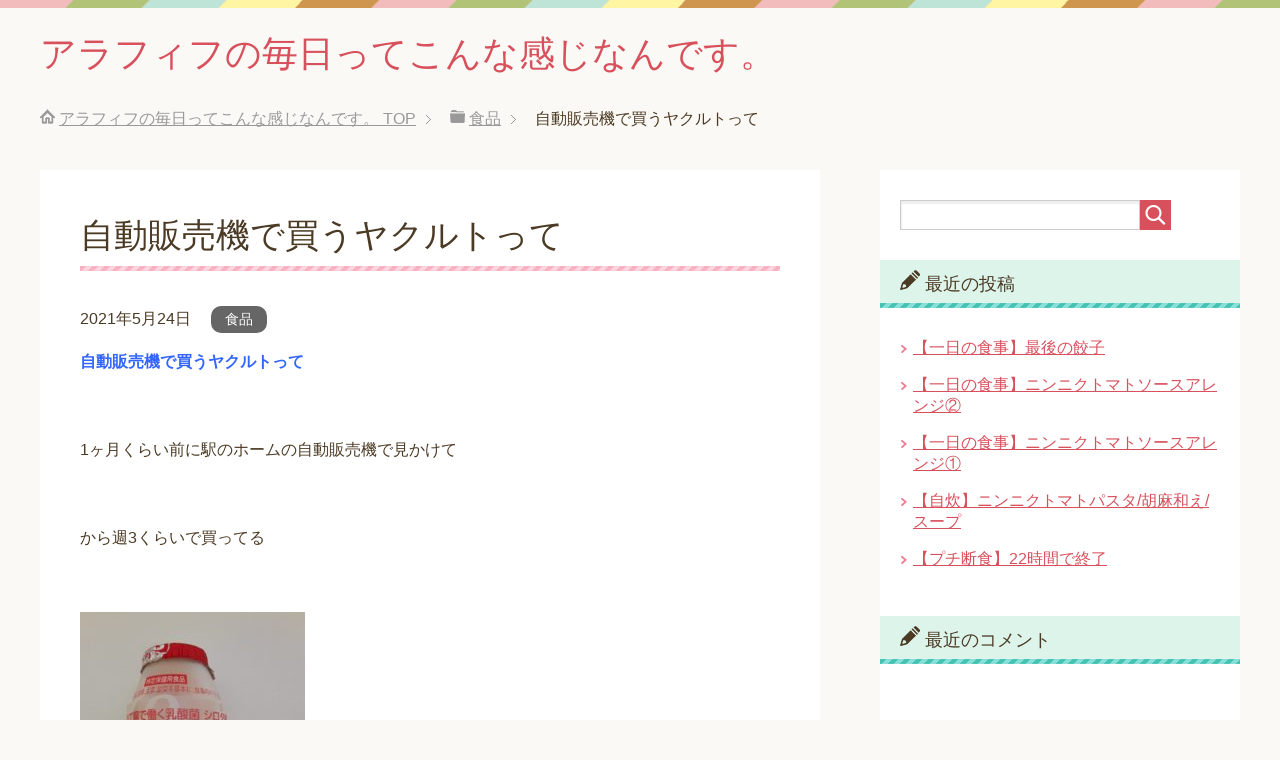

--- FILE ---
content_type: text/html; charset=UTF-8
request_url: https://bannonbrig.com/%E8%87%AA%E5%8B%95%E8%B2%A9%E5%A3%B2%E6%A9%9F%E3%81%A7%E8%B2%B7%E3%81%86%E3%83%A4%E3%82%AF%E3%83%AB%E3%83%88%E3%81%A3%E3%81%A6/
body_size: 7002
content:
<!DOCTYPE html>
<html lang="ja" class="col2">
<head prefix="og: http://ogp.me/ns# fb: http://ogp.me/ns/fb#">

<title>自動販売機で買うヤクルトって | アラフィフの毎日ってこんな感じなんです。</title>
<meta charset="UTF-8">
<meta http-equiv="X-UA-Compatible" content="IE=edge">
<meta name="viewport" content="width=device-width, initial-scale=1.0">
<meta name="keywords" content="食品">
<meta name="description" content="自動販売機で買うヤクルトって &nbsp; 1ヶ月くらい前に駅のホームの自動販売機で見かけて &nbsp; から週3くらいで買ってる &nbsp; &nbsp; &nbsp; &nbsp; &nbsp; &nbsp; &amp;・・・">
<link rel="canonical" href="https://bannonbrig.com/%e8%87%aa%e5%8b%95%e8%b2%a9%e5%a3%b2%e6%a9%9f%e3%81%a7%e8%b2%b7%e3%81%86%e3%83%a4%e3%82%af%e3%83%ab%e3%83%88%e3%81%a3%e3%81%a6/" />
<meta name='robots' content='max-image-preview:large' />
<link rel='dns-prefetch' href='//webfonts.xserver.jp' />
<link rel='dns-prefetch' href='//s.w.org' />
<link rel="alternate" type="application/rss+xml" title="アラフィフの毎日ってこんな感じなんです。 &raquo; フィード" href="https://bannonbrig.com/feed/" />
<link rel="alternate" type="application/rss+xml" title="アラフィフの毎日ってこんな感じなんです。 &raquo; コメントフィード" href="https://bannonbrig.com/comments/feed/" />
<link rel="alternate" type="application/rss+xml" title="アラフィフの毎日ってこんな感じなんです。 &raquo; 自動販売機で買うヤクルトって のコメントのフィード" href="https://bannonbrig.com/%e8%87%aa%e5%8b%95%e8%b2%a9%e5%a3%b2%e6%a9%9f%e3%81%a7%e8%b2%b7%e3%81%86%e3%83%a4%e3%82%af%e3%83%ab%e3%83%88%e3%81%a3%e3%81%a6/feed/" />
		<script type="text/javascript">
			window._wpemojiSettings = {"baseUrl":"https:\/\/s.w.org\/images\/core\/emoji\/13.1.0\/72x72\/","ext":".png","svgUrl":"https:\/\/s.w.org\/images\/core\/emoji\/13.1.0\/svg\/","svgExt":".svg","source":{"concatemoji":"https:\/\/bannonbrig.com\/wp-includes\/js\/wp-emoji-release.min.js?ver=5.8.12"}};
			!function(e,a,t){var n,r,o,i=a.createElement("canvas"),p=i.getContext&&i.getContext("2d");function s(e,t){var a=String.fromCharCode;p.clearRect(0,0,i.width,i.height),p.fillText(a.apply(this,e),0,0);e=i.toDataURL();return p.clearRect(0,0,i.width,i.height),p.fillText(a.apply(this,t),0,0),e===i.toDataURL()}function c(e){var t=a.createElement("script");t.src=e,t.defer=t.type="text/javascript",a.getElementsByTagName("head")[0].appendChild(t)}for(o=Array("flag","emoji"),t.supports={everything:!0,everythingExceptFlag:!0},r=0;r<o.length;r++)t.supports[o[r]]=function(e){if(!p||!p.fillText)return!1;switch(p.textBaseline="top",p.font="600 32px Arial",e){case"flag":return s([127987,65039,8205,9895,65039],[127987,65039,8203,9895,65039])?!1:!s([55356,56826,55356,56819],[55356,56826,8203,55356,56819])&&!s([55356,57332,56128,56423,56128,56418,56128,56421,56128,56430,56128,56423,56128,56447],[55356,57332,8203,56128,56423,8203,56128,56418,8203,56128,56421,8203,56128,56430,8203,56128,56423,8203,56128,56447]);case"emoji":return!s([10084,65039,8205,55357,56613],[10084,65039,8203,55357,56613])}return!1}(o[r]),t.supports.everything=t.supports.everything&&t.supports[o[r]],"flag"!==o[r]&&(t.supports.everythingExceptFlag=t.supports.everythingExceptFlag&&t.supports[o[r]]);t.supports.everythingExceptFlag=t.supports.everythingExceptFlag&&!t.supports.flag,t.DOMReady=!1,t.readyCallback=function(){t.DOMReady=!0},t.supports.everything||(n=function(){t.readyCallback()},a.addEventListener?(a.addEventListener("DOMContentLoaded",n,!1),e.addEventListener("load",n,!1)):(e.attachEvent("onload",n),a.attachEvent("onreadystatechange",function(){"complete"===a.readyState&&t.readyCallback()})),(n=t.source||{}).concatemoji?c(n.concatemoji):n.wpemoji&&n.twemoji&&(c(n.twemoji),c(n.wpemoji)))}(window,document,window._wpemojiSettings);
		</script>
		<style type="text/css">
img.wp-smiley,
img.emoji {
	display: inline !important;
	border: none !important;
	box-shadow: none !important;
	height: 1em !important;
	width: 1em !important;
	margin: 0 .07em !important;
	vertical-align: -0.1em !important;
	background: none !important;
	padding: 0 !important;
}
</style>
	<link rel='stylesheet' id='wp-block-library-css'  href='https://bannonbrig.com/wp-includes/css/dist/block-library/style.min.css?ver=5.8.12' type='text/css' media='all' />
<link rel='stylesheet' id='keni_base-css'  href='https://bannonbrig.com/wp-content/themes/keni70_wp_pretty_pink_201709101542/base.css?ver=5.8.12' type='text/css' media='all' />
<link rel='stylesheet' id='keni_rwd-css'  href='https://bannonbrig.com/wp-content/themes/keni70_wp_pretty_pink_201709101542/rwd.css?ver=5.8.12' type='text/css' media='all' />
<script type='text/javascript' src='https://bannonbrig.com/wp-includes/js/jquery/jquery.min.js?ver=3.6.0' id='jquery-core-js'></script>
<script type='text/javascript' src='https://bannonbrig.com/wp-includes/js/jquery/jquery-migrate.min.js?ver=3.3.2' id='jquery-migrate-js'></script>
<script type='text/javascript' src='//webfonts.xserver.jp/js/xserver.js?ver=1.2.4' id='typesquare_std-js'></script>
<link rel="https://api.w.org/" href="https://bannonbrig.com/wp-json/" /><link rel="alternate" type="application/json" href="https://bannonbrig.com/wp-json/wp/v2/posts/207" /><link rel="EditURI" type="application/rsd+xml" title="RSD" href="https://bannonbrig.com/xmlrpc.php?rsd" />
<link rel="wlwmanifest" type="application/wlwmanifest+xml" href="https://bannonbrig.com/wp-includes/wlwmanifest.xml" /> 
<meta name="generator" content="WordPress 5.8.12" />
<link rel='shortlink' href='https://bannonbrig.com/?p=207' />
<link rel="alternate" type="application/json+oembed" href="https://bannonbrig.com/wp-json/oembed/1.0/embed?url=https%3A%2F%2Fbannonbrig.com%2F%25e8%2587%25aa%25e5%258b%2595%25e8%25b2%25a9%25e5%25a3%25b2%25e6%25a9%259f%25e3%2581%25a7%25e8%25b2%25b7%25e3%2581%2586%25e3%2583%25a4%25e3%2582%25af%25e3%2583%25ab%25e3%2583%2588%25e3%2581%25a3%25e3%2581%25a6%2F" />
<link rel="alternate" type="text/xml+oembed" href="https://bannonbrig.com/wp-json/oembed/1.0/embed?url=https%3A%2F%2Fbannonbrig.com%2F%25e8%2587%25aa%25e5%258b%2595%25e8%25b2%25a9%25e5%25a3%25b2%25e6%25a9%259f%25e3%2581%25a7%25e8%25b2%25b7%25e3%2581%2586%25e3%2583%25a4%25e3%2582%25af%25e3%2583%25ab%25e3%2583%2588%25e3%2581%25a3%25e3%2581%25a6%2F&#038;format=xml" />
<script data-ad-client="ca-pub-2805703280428444" async src="https://pagead2.googlesyndication.com/pagead/js/adsbygoogle.js"></script><style type="text/css">.recentcomments a{display:inline !important;padding:0 !important;margin:0 !important;}</style><link rel="shortcut icon" type="image/x-icon" href="https://bannonbrig.com/wp-content/themes/keni70_wp_pretty_pink_201709101542/favicon.ico">
<link rel="apple-touch-icon" href="https://bannonbrig.com/wp-content/themes/keni70_wp_pretty_pink_201709101542/images/apple-touch-icon.png">
<link rel="apple-touch-icon-precomposed" href="https://bannonbrig.com/wp-content/themes/keni70_wp_pretty_pink_201709101542/images/apple-touch-icon.png">
<link rel="icon" href="https://bannonbrig.com/wp-content/themes/keni70_wp_pretty_pink_201709101542/images/apple-touch-icon.png">
<!--[if lt IE 9]><script src="https://bannonbrig.com/wp-content/themes/keni70_wp_pretty_pink_201709101542/js/html5.js"></script><![endif]-->


</head>
	<body class="post-template-default single single-post postid-207 single-format-standard no-gn">
	
	<div class="container">
		<header id="top" class="site-header ">	
		<div class="site-header-in">
			<div class="site-header-conts">
				<p class="site-title"><a href="https://bannonbrig.com">アラフィフの毎日ってこんな感じなんです。</a></p>
			</div>
		</div>
	</header>
<!--▲サイトヘッダー-->

<div class="main-body">
<div class="main-body-in">

<nav class="breadcrumbs">
<ol class="breadcrumbs-in" itemscope itemtype="http://schema.org/BreadcrumbList">
<li class="bcl-first" itemprop="itemListElement" itemscope itemtype="http://schema.org/ListItem">
	<a itemprop="item" href="https://bannonbrig.com"><span itemprop="name">アラフィフの毎日ってこんな感じなんです。</span> TOP</a>
	<meta itemprop="position" content="1" />
</li>
<li itemprop="itemListElement" itemscope itemtype="http://schema.org/ListItem">
	<a itemprop="item" href="https://bannonbrig.com/category/%e9%a3%9f%e5%93%81/"><span itemprop="name">食品</span></a>
	<meta itemprop="position" content="2" />
</li>
<li class="bcl-last">自動販売機で買うヤクルトって</li>
</ol>
</nav>
	
	<!--▼メインコンテンツ-->
	<main>
	<div class="main-conts">

		<!--記事-->
		<article id="post-207" class="section-wrap post-207 post type-post status-publish format-standard has-post-thumbnail category-2">
			<div class="section-in">

			<header class="article-header">
				<h1 class="section-title" itemprop="headline">自動販売機で買うヤクルトって</h1>
				<p class="post-date"><time datetime="2021-05-24" itemprop="datePublished" content="2021-05-24" >2021年5月24日</time></p>
				<meta itemprop="dateModified" content="2021-05-24">
								<div class="post-cat">
<span class="cat cat002" style="background-color: #666;"><a href="https://bannonbrig.com/category/%e9%a3%9f%e5%93%81/" style="color: #fff;">食品</a></span>

</div>
							</header>

			<div class="article-body">
			<p><span style="color: #3366ff;"><strong>自動販売機で買うヤクルトって</strong></span></p>
<p>&nbsp;</p>
<p>1ヶ月くらい前に駅のホームの自動販売機で見かけて</p>
<p>&nbsp;</p>
<p>から週3くらいで買ってる</p>
<p>&nbsp;</p>
<p><img loading="lazy" class="alignleft size-medium wp-image-208" src="https://bannonbrig.com/wp-content/uploads/2021/05/20210524_081752-225x300.jpg" alt="" width="225" height="300" srcset="https://bannonbrig.com/wp-content/uploads/2021/05/20210524_081752-225x300.jpg 225w, https://bannonbrig.com/wp-content/uploads/2021/05/20210524_081752-768x1024.jpg 768w, https://bannonbrig.com/wp-content/uploads/2021/05/20210524_081752-1152x1536.jpg 1152w, https://bannonbrig.com/wp-content/uploads/2021/05/20210524_081752-1536x2048.jpg 1536w, https://bannonbrig.com/wp-content/uploads/2021/05/20210524_081752-scaled.jpg 1920w" sizes="(max-width: 225px) 100vw, 225px" /></p>
<p>&nbsp;</p>
<p>&nbsp;</p>
<p>&nbsp;</p>
<p>&nbsp;</p>
<p>&nbsp;</p>
<p>&nbsp;</p>
<p>&nbsp;</p>
<p>&nbsp;</p>
<p>&nbsp;</p>
<p>2本で90円</p>
<p>&nbsp;</p>
<p>スーパーやコンビニでは買ったことないのに</p>
<p>&nbsp;</p>
<p>自動販売機で売ってると買いたくなる（私だけ？）</p>
<p>&nbsp;</p>
<p>自動販売機で買ったヤクルトは、美味しく感じる（気のせい）</p>
<p>&nbsp;</p>
<p>取り出し口から2本出てくると、なんか得した気分になる</p>
<p>&nbsp;</p>
<p>子供のころ、駄菓子屋さんでアイスケースに凍ったヤクルトが</p>
<p>&nbsp;</p>
<p>30円で売っていたっけな（すごい昔の話）</p>
<p>&nbsp;</p>
<p>昔より甘味が抑えられてるのかな・・・そんな気がした</p>
<p>&nbsp;</p>
<p><a style="word-wrap: break-word;" href="https://hb.afl.rakuten.co.jp/ichiba/202a1835.47639977.202a1836.4506a6aa/?pc=https%3A%2F%2Fitem.rakuten.co.jp%2Fbotanico36%2Fnyuusankin%2F&amp;link_type=pict&amp;ut=eyJwYWdlIjoiaXRlbSIsInR5cGUiOiJwaWN0Iiwic2l6ZSI6IjI0MHgyNDAiLCJuYW0iOjEsIm5hbXAiOiJyaWdodCIsImNvbSI6MSwiY29tcCI6ImRvd24iLCJwcmljZSI6MCwiYm9yIjoxLCJjb2wiOjAsImJidG4iOjEsInByb2QiOjAsImFtcCI6ZmFsc2V9" target="_blank" rel="nofollow sponsored noopener"><img style="margin: 2px;" title="" src="https://hbb.afl.rakuten.co.jp/hgb/202a1835.47639977.202a1836.4506a6aa/?me_id=1369381&amp;item_id=10000007&amp;pc=https%3A%2F%2Fthumbnail.image.rakuten.co.jp%2F%400_mall%2Fbotanico36%2Fcabinet%2F06869364%2F06931510%2Fnyuusankin_lp_12.jpg%3F_ex%3D240x240&amp;s=240x240&amp;t=pict" alt="" border="0" /></a></p>
<p>&nbsp;</p>
<p>さて仕事行く準備しますね！</p>
<p>&nbsp;</p>
<p>では、また&#x270b;</p>
<p>&nbsp;</p>
<p>&nbsp;</p>
			</div><!--article-body-->

						
						<div class="page-nav-bf cont-nav">
<p class="page-nav-next">「<a href="https://bannonbrig.com/%e3%83%81%e3%83%82%e3%83%9f%e7%84%bc%e3%81%84%e3%81%a6%e3%81%bf%e3%81%9f%e3%82%88/" rel="next">チヂミ焼いてみたよ</a>」</p>
<p class="page-nav-prev">「<a href="https://bannonbrig.com/%e9%a4%83%e5%ad%90%e3%81%ae%e3%81%8a%e5%8f%96%e3%82%8a%e5%af%84%e3%81%9b%e3%81%97%e3%81%a6%e7%84%bc%e3%81%84%e3%81%a6%e3%81%bf%e3%81%9f%e3%82%88%ef%bc%81/" rel="prev">餃子のお取り寄せして焼いてみたよ！</a>」</p>
			</div>
			
			<section id="comments" class="comments-area">
			
<!-- You can start editing here. -->


			<!-- If comments are open, but there are no comments. -->

	 	<div id="respond" class="comment-respond">
		<h3 id="reply-title" class="comment-reply-title">コメントを残す <small><a rel="nofollow" id="cancel-comment-reply-link" href="/%E8%87%AA%E5%8B%95%E8%B2%A9%E5%A3%B2%E6%A9%9F%E3%81%A7%E8%B2%B7%E3%81%86%E3%83%A4%E3%82%AF%E3%83%AB%E3%83%88%E3%81%A3%E3%81%A6/#respond" style="display:none;">コメントをキャンセル</a></small></h3><form action="https://bannonbrig.com/wp-comments-post.php" method="post" id="commentform" class="comment-form" novalidate><div class="comment-form-author"><p><label for="author"><small>名前 <span class="required"> (必須) </span></small></label></p><p><input id="author" class="w50" name="author" type="text" value="" size="30" aria-required='true' /></p></div>
<div class="comment-form-email comment-form-mail"><p><label for="email"><small>メールアドレス（公開されません） <span class="required"> (必須) </span></small></label></p> <p><input id="email" class="w50" name="email" type="email" value="" size="30" aria-required='true' /></p></div>
<div class="comment-form-url"><p><label for="url"><small>ウェブサイト</small></label></p><p><input id="url" class="w50" name="url" type="url" value="" size="30" /></p></div>
<p class="comment-form-cookies-consent"><input id="wp-comment-cookies-consent" name="wp-comment-cookies-consent" type="checkbox" value="yes" /> <label for="wp-comment-cookies-consent">次回のコメントで使用するためブラウザーに自分の名前、メールアドレス、サイトを保存する。</label></p>
<p class="comment-form-comment m0-b"><label for="comment"><small>コメント</small></label></p><p><textarea id="comment" name="comment" class="w90" cols="45" rows="8" maxlength="65525" aria-required="true" required="required"></textarea></p><p class="form-submit"><p class="al-c"><button name="submit" type="submit" id="submit" class="submit btn btn-form01" value="コメントを送信"><span>コメント送信</span></button></p> <input type='hidden' name='comment_post_ID' value='207' id='comment_post_ID' />
<input type='hidden' name='comment_parent' id='comment_parent' value='0' />
</p><input type="hidden" id="ak_js" name="ak_js" value="129"/><textarea name="ak_hp_textarea" cols="45" rows="8" maxlength="100" style="display: none !important;"></textarea></form>	</div><!-- #respond -->
				</section>

			</div><!--section-in-->
		</article><!--記事-->


	</div><!--main-conts-->
	</main>
	<!--▲メインコンテンツ-->

		<!--▼サブコンテンツ-->
	<aside class="sub-conts sidebar">
		<section id="search-2" class="section-wrap widget-conts widget_search"><div class="section-in"><form method="get" id="searchform" action="https://bannonbrig.com/">
	<div class="search-box">
		<input class="search" type="text" value="" name="s" id="s"><button id="searchsubmit" class="btn-search"><img alt="検索" width="32" height="20" src="https://bannonbrig.com/wp-content/themes/keni70_wp_pretty_pink_201709101542/images/icon/icon-btn-search.png"></button>
	</div>
</form></div></section>
		<section id="recent-posts-2" class="section-wrap widget-conts widget_recent_entries"><div class="section-in">
		<h3 class="section-title">最近の投稿</h3>
		<ul>
											<li>
					<a href="https://bannonbrig.com/%e3%80%90%e4%b8%80%e6%97%a5%e3%81%ae%e9%a3%9f%e4%ba%8b%e3%80%91%e6%9c%80%e5%be%8c%e3%81%ae%e9%a4%83%e5%ad%90/">【一日の食事】最後の餃子</a>
									</li>
											<li>
					<a href="https://bannonbrig.com/%e3%80%90%e4%b8%80%e6%97%a5%e3%81%ae%e9%a3%9f%e4%ba%8b%e3%80%91%e3%83%8b%e3%83%b3%e3%83%8b%e3%82%af%e3%83%88%e3%83%9e%e3%83%88%e3%82%bd%e3%83%bc%e3%82%b9%e3%82%a2%e3%83%ac%e3%83%b3%e3%82%b8%e2%91%a1/">【一日の食事】ニンニクトマトソースアレンジ②</a>
									</li>
											<li>
					<a href="https://bannonbrig.com/%e3%80%90%e4%b8%80%e6%97%a5%e3%81%ae%e9%a3%9f%e4%ba%8b%e3%80%91%e3%83%8b%e3%83%b3%e3%83%8b%e3%82%af%e3%83%88%e3%83%9e%e3%83%88%e3%82%bd%e3%83%bc%e3%82%b9%e3%82%a2%e3%83%ac%e3%83%b3%e3%82%b8%e2%91%a0/">【一日の食事】ニンニクトマトソースアレンジ①</a>
									</li>
											<li>
					<a href="https://bannonbrig.com/%e3%80%90%e8%87%aa%e7%82%8a%e3%80%91%e3%83%8b%e3%83%b3%e3%83%8b%e3%82%af%e3%83%88%e3%83%9e%e3%83%88%e3%83%91%e3%82%b9%e3%82%bf-%e8%83%a1%e9%ba%bb%e5%92%8c%e3%81%88-%e3%82%b9%e3%83%bc%e3%83%97/">【自炊】ニンニクトマトパスタ/胡麻和え/スープ</a>
									</li>
											<li>
					<a href="https://bannonbrig.com/%e3%80%90%e3%83%97%e3%83%81%e6%96%ad%e9%a3%9f%e3%80%9122%e6%99%82%e9%96%93%e3%81%a7%e7%b5%82%e4%ba%86/">【プチ断食】22時間で終了</a>
									</li>
					</ul>

		</div></section><section id="recent-comments-2" class="section-wrap widget-conts widget_recent_comments"><div class="section-in"><h3 class="section-title">最近のコメント</h3><ul id="recentcomments"></ul></div></section><section id="archives-2" class="section-wrap widget-conts widget_archive"><div class="section-in"><h3 class="section-title">アーカイブ</h3>
			<ul>
					<li><a href='https://bannonbrig.com/2021/09/'>2021年9月</a></li>
	<li><a href='https://bannonbrig.com/2021/08/'>2021年8月</a></li>
	<li><a href='https://bannonbrig.com/2021/07/'>2021年7月</a></li>
	<li><a href='https://bannonbrig.com/2021/06/'>2021年6月</a></li>
	<li><a href='https://bannonbrig.com/2021/05/'>2021年5月</a></li>
	<li><a href='https://bannonbrig.com/2021/04/'>2021年4月</a></li>
	<li><a href='https://bannonbrig.com/2021/03/'>2021年3月</a></li>
			</ul>

			</div></section><section id="categories-2" class="section-wrap widget-conts widget_categories"><div class="section-in"><h3 class="section-title">カテゴリー</h3>
			<ul>
					<li class="cat-item cat-item-6"><a href="https://bannonbrig.com/category/%e3%81%8a%e3%81%a4%e3%81%be%e3%81%bf/">おつまみ</a>
</li>
	<li class="cat-item cat-item-9"><a href="https://bannonbrig.com/category/%e3%81%8a%e3%82%84%e3%81%a4/">おやつ</a>
</li>
	<li class="cat-item cat-item-7"><a href="https://bannonbrig.com/category/%e3%81%8a%e9%85%92/">お酒</a>
</li>
	<li class="cat-item cat-item-3"><a href="https://bannonbrig.com/category/%e3%81%94%e9%a3%af/">ご飯</a>
</li>
	<li class="cat-item cat-item-11"><a href="https://bannonbrig.com/category/%e3%81%a4%e3%81%b6%e3%82%84%e3%81%8d/">つぶやき</a>
</li>
	<li class="cat-item cat-item-12"><a href="https://bannonbrig.com/category/%e5%81%a5%e5%ba%b7/">健康</a>
</li>
	<li class="cat-item cat-item-5"><a href="https://bannonbrig.com/category/%e6%96%99%e7%90%86/">料理</a>
</li>
	<li class="cat-item cat-item-10"><a href="https://bannonbrig.com/category/%e7%be%8e%e5%ae%b9/">美容</a>
</li>
	<li class="cat-item cat-item-8"><a href="https://bannonbrig.com/category/%e8%a1%8c%e5%8b%95/">行動</a>
</li>
	<li class="cat-item cat-item-4"><a href="https://bannonbrig.com/category/%e9%a3%9f%e4%ba%8b/">食事</a>
</li>
	<li class="cat-item cat-item-2"><a href="https://bannonbrig.com/category/%e9%a3%9f%e5%93%81/">食品</a>
</li>
			</ul>

			</div></section><section id="meta-2" class="section-wrap widget-conts widget_meta"><div class="section-in"><h3 class="section-title">メタ情報</h3>
		<ul>
						<li><a href="https://bannonbrig.com/wp-login.php">ログイン</a></li>
			<li><a href="https://bannonbrig.com/feed/">投稿フィード</a></li>
			<li><a href="https://bannonbrig.com/comments/feed/">コメントフィード</a></li>

			<li><a href="https://ja.wordpress.org/">WordPress.org</a></li>
		</ul>

		</div></section>	</aside>
	<!--▲サブコンテンツ-->
	

</div>
</div>

<!--▼サイトフッター-->
<footer class="site-footer">
	<div class="site-footer-in">
	<div class="site-footer-conts">
	</div>
	</div>
	<div class="copyright">
		<p><small>Copyright (C) 2026 アラフィフの毎日ってこんな感じなんです。 <span>All Rights Reserved.</span></small></p>
	</div>
</footer>
<!--▲サイトフッター-->


<!--▼ページトップ-->
<p class="page-top"><a href="#top"><img class="over" src="https://bannonbrig.com/wp-content/themes/keni70_wp_pretty_pink_201709101542/images/common/page-top_off.png" width="80" height="80" alt="ページの先頭へ"></a></p>
<!--▲ページトップ-->

</div><!--container-->

<script type='text/javascript' src='https://bannonbrig.com/wp-content/themes/keni70_wp_pretty_pink_201709101542/js/socialButton.js?ver=5.8.12' id='my-social-js'></script>
<script type='text/javascript' src='https://bannonbrig.com/wp-content/themes/keni70_wp_pretty_pink_201709101542/js/utility.js?ver=5.8.12' id='my-utility-js'></script>
<script type='text/javascript' src='https://bannonbrig.com/wp-includes/js/wp-embed.min.js?ver=5.8.12' id='wp-embed-js'></script>
	

</body>
</html>

--- FILE ---
content_type: text/html; charset=utf-8
request_url: https://www.google.com/recaptcha/api2/aframe
body_size: 263
content:
<!DOCTYPE HTML><html><head><meta http-equiv="content-type" content="text/html; charset=UTF-8"></head><body><script nonce="voPgenFszNi3IDBil5I1vg">/** Anti-fraud and anti-abuse applications only. See google.com/recaptcha */ try{var clients={'sodar':'https://pagead2.googlesyndication.com/pagead/sodar?'};window.addEventListener("message",function(a){try{if(a.source===window.parent){var b=JSON.parse(a.data);var c=clients[b['id']];if(c){var d=document.createElement('img');d.src=c+b['params']+'&rc='+(localStorage.getItem("rc::a")?sessionStorage.getItem("rc::b"):"");window.document.body.appendChild(d);sessionStorage.setItem("rc::e",parseInt(sessionStorage.getItem("rc::e")||0)+1);localStorage.setItem("rc::h",'1769082630908');}}}catch(b){}});window.parent.postMessage("_grecaptcha_ready", "*");}catch(b){}</script></body></html>